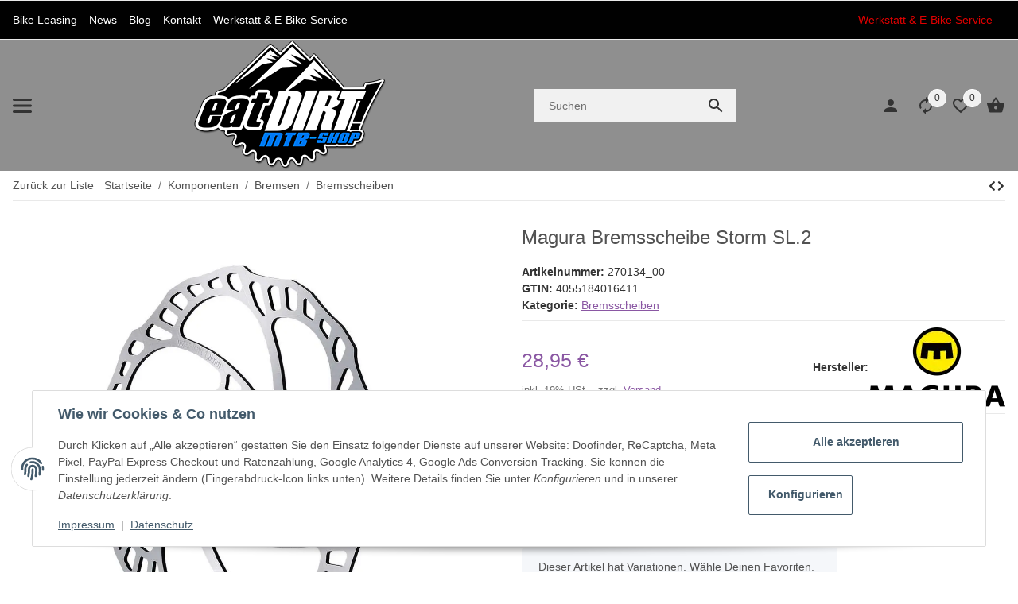

--- FILE ---
content_type: application/x-javascript; charset=utf-8
request_url: https://eatdirt.de/asset/plugin_js_head?v=5.0.0&h=82fac31bb668167e70fbce7888886c9f&cv=248
body_size: 446
content:
function openPopUp(){$('#ws_hinweis_popup').modal('show');$('#ws5_Popup').css('display','initial');}
function openTopBar(){$('.alert').css('display','block');$('.alert').css('opacity','1');}
$('.close').on('click',function(){var popup=document.getElementById("ws5_Popup");var seitenbanner=document.getElementById("ws5_seitenbanner");if($('#ws5_Popup').data("animationStarted")){popup.style.animation="fadeOut ease 2s";setTimeout(function(){popup.style.visibility=0;},2000);setTimeout(function(){popup.style.display="none";},1900);seitenbanner.style.display="initial";}else{$('.seitenbanner').css('display','block');$('#ws5_Popup').css('display','none');}});;document.addEventListener('consent.ready',function(e){giveConsentGC(e.detail);});document.addEventListener('consent.updated',function(e){giveConsentGC(e.detail);});function test(){console.log('test');};$(document).on('evo:loaded.io.request',function(event,data){if(data.req.name==='checkVarkombiDependencies'){let $item=$('#gc-listing-skus');let $itemTmp=$('#gc-listing-skus-tmp');if($item.length>0&&$itemTmp.length>0){var datas=$itemTmp.data();$.each(datas,function(indexname,value){$item.attr('data-'+indexname,value);});$itemTmp.remove();}}});